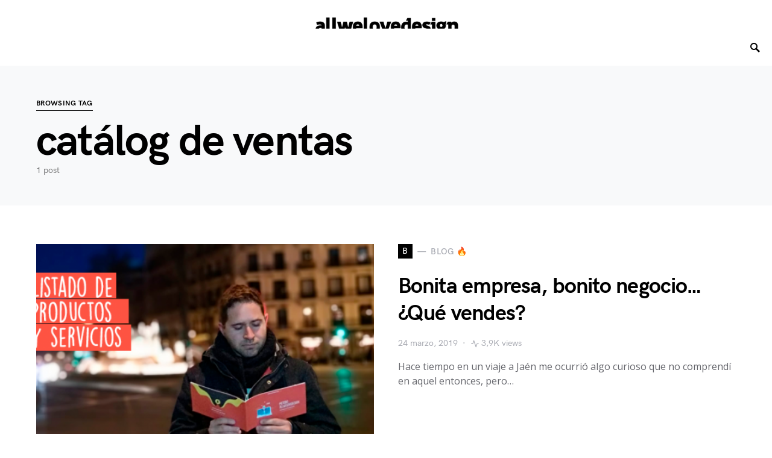

--- FILE ---
content_type: text/html; charset=UTF-8
request_url: https://www.weimarques.es/blog/tag/catalog-de-ventas/
body_size: 16912
content:
<!doctype html>
<html lang="es">
<head>
	<meta charset="UTF-8" />
	<meta name="viewport" content="width=device-width, initial-scale=1" />
	<link rel="profile" href="https://gmpg.org/xfn/11" />
	<!-- Añade el favicon animado -->
    <link rel="icon" type="image/gif" href="https://www.weimarques.es/favicon-weimarques.png">
    
	<meta name='robots' content='index, follow, max-image-preview:large, max-snippet:-1, max-video-preview:-1' />

	<!-- This site is optimized with the Yoast SEO plugin v26.8 - https://yoast.com/product/yoast-seo-wordpress/ -->
	<title>catálog de ventas Archivos &#187; Lisandro Weimarques - blog</title>
	<link rel="canonical" href="https://www.weimarques.es/blog/tag/catalog-de-ventas/" />
	<meta property="og:locale" content="es_ES" />
	<meta property="og:type" content="article" />
	<meta property="og:title" content="catálog de ventas Archivos &#187; Lisandro Weimarques - blog" />
	<meta property="og:url" content="https://www.weimarques.es/blog/tag/catalog-de-ventas/" />
	<meta property="og:site_name" content="Lisandro Weimarques - blog" />
	<meta name="twitter:card" content="summary_large_image" />
	<meta name="twitter:site" content="@weimarques" />
	<script type="application/ld+json" class="yoast-schema-graph">{"@context":"https://schema.org","@graph":[{"@type":"CollectionPage","@id":"https://www.weimarques.es/blog/tag/catalog-de-ventas/","url":"https://www.weimarques.es/blog/tag/catalog-de-ventas/","name":"catálog de ventas Archivos &#187; Lisandro Weimarques - blog","isPartOf":{"@id":"https://www.weimarques.es/blog/#website"},"primaryImageOfPage":{"@id":"https://www.weimarques.es/blog/tag/catalog-de-ventas/#primaryimage"},"image":{"@id":"https://www.weimarques.es/blog/tag/catalog-de-ventas/#primaryimage"},"thumbnailUrl":"https://www.weimarques.es/blog/wp-content/uploads/2019/03/listado-de-productos-y-servicios.png","breadcrumb":{"@id":"https://www.weimarques.es/blog/tag/catalog-de-ventas/#breadcrumb"},"inLanguage":"es"},{"@type":"ImageObject","inLanguage":"es","@id":"https://www.weimarques.es/blog/tag/catalog-de-ventas/#primaryimage","url":"https://www.weimarques.es/blog/wp-content/uploads/2019/03/listado-de-productos-y-servicios.png","contentUrl":"https://www.weimarques.es/blog/wp-content/uploads/2019/03/listado-de-productos-y-servicios.png","width":720,"height":340},{"@type":"BreadcrumbList","@id":"https://www.weimarques.es/blog/tag/catalog-de-ventas/#breadcrumb","itemListElement":[{"@type":"ListItem","position":1,"name":"Portada","item":"https://www.weimarques.es/blog/"},{"@type":"ListItem","position":2,"name":"catálog de ventas"}]},{"@type":"WebSite","@id":"https://www.weimarques.es/blog/#website","url":"https://www.weimarques.es/blog/","name":"Lisandro Weimarques - blog","description":"Freelance Profesional Marketing","potentialAction":[{"@type":"SearchAction","target":{"@type":"EntryPoint","urlTemplate":"https://www.weimarques.es/blog/?s={search_term_string}"},"query-input":{"@type":"PropertyValueSpecification","valueRequired":true,"valueName":"search_term_string"}}],"inLanguage":"es"}]}</script>
	<!-- / Yoast SEO plugin. -->


<link rel='dns-prefetch' href='//www.weimarques.es' />
<link rel='dns-prefetch' href='//www.googletagmanager.com' />
<link rel='dns-prefetch' href='//fonts.googleapis.com' />
<link rel="alternate" type="application/rss+xml" title="Lisandro Weimarques - blog &raquo; Feed" href="https://www.weimarques.es/blog/feed/" />
<link rel="alternate" type="application/rss+xml" title="Lisandro Weimarques - blog &raquo; Feed de los comentarios" href="https://www.weimarques.es/blog/comments/feed/" />
<link rel="alternate" type="application/rss+xml" title="Lisandro Weimarques - blog &raquo; Etiqueta catálog de ventas del feed" href="https://www.weimarques.es/blog/tag/catalog-de-ventas/feed/" />
<style id='wp-img-auto-sizes-contain-inline-css' type='text/css'>
img:is([sizes=auto i],[sizes^="auto," i]){contain-intrinsic-size:3000px 1500px}
/*# sourceURL=wp-img-auto-sizes-contain-inline-css */
</style>
<link rel='stylesheet' id='dashicons-css' href='https://www.weimarques.es/blog/wp-includes/css/dashicons.min.css?ver=dc71e24aa23cf29a7f80be781973d088' type='text/css' media='all' />
<link rel='stylesheet' id='post-views-counter-frontend-css' href='https://www.weimarques.es/blog/wp-content/plugins/post-views-counter/css/frontend.css?ver=1.7.3' type='text/css' media='all' />
<link rel='alternate stylesheet' id='powerkit-icons-css' href='https://www.weimarques.es/blog/wp-content/plugins/powerkit/assets/fonts/powerkit-icons.woff?ver=3.0.4' type='text/css' as='font' type='font/wof' crossorigin />
<link rel='stylesheet' id='powerkit-css' href='https://www.weimarques.es/blog/wp-content/plugins/powerkit/assets/css/powerkit.css?ver=3.0.4' type='text/css' media='all' />
<style id='csco-theme-fonts-inline-css' type='text/css'>
@font-face {font-family: hg-grotesk;src: url('https://www.weimarques.es/blog/wp-content/themes/weimarques/css/fonts/hg-grotesk-500.woff2') format('woff2'),url('https://www.weimarques.es/blog/wp-content/themes/weimarques/css/fonts/hg-grotesk-500.woff') format('woff');font-weight: 500;font-display: swap;font-style: normal;}@font-face {font-family: hg-grotesk;src: url('https://www.weimarques.es/blog/wp-content/themes/weimarques/css/fonts/hg-grotesk-600.woff2') format('woff2'),url('https://www.weimarques.es/blog/wp-content/themes/weimarques/css/fonts/hg-grotesk-600.woff') format('woff');font-weight: 600;font-display: swap;font-style: normal;}@font-face {font-family: hg-grotesk;src: url('https://www.weimarques.es/blog/wp-content/themes/weimarques/css/fonts/hg-grotesk-700.woff2') format('woff2'),url('https://www.weimarques.es/blog/wp-content/themes/weimarques/css/fonts/hg-grotesk-700.woff') format('woff');font-weight: 700;font-display: swap;font-style: normal;}
/*# sourceURL=csco-theme-fonts-inline-css */
</style>
<style id='wp-emoji-styles-inline-css' type='text/css'>

	img.wp-smiley, img.emoji {
		display: inline !important;
		border: none !important;
		box-shadow: none !important;
		height: 1em !important;
		width: 1em !important;
		margin: 0 0.07em !important;
		vertical-align: -0.1em !important;
		background: none !important;
		padding: 0 !important;
	}
/*# sourceURL=wp-emoji-styles-inline-css */
</style>
<style id='wp-block-library-inline-css' type='text/css'>
:root{--wp-block-synced-color:#7a00df;--wp-block-synced-color--rgb:122,0,223;--wp-bound-block-color:var(--wp-block-synced-color);--wp-editor-canvas-background:#ddd;--wp-admin-theme-color:#007cba;--wp-admin-theme-color--rgb:0,124,186;--wp-admin-theme-color-darker-10:#006ba1;--wp-admin-theme-color-darker-10--rgb:0,107,160.5;--wp-admin-theme-color-darker-20:#005a87;--wp-admin-theme-color-darker-20--rgb:0,90,135;--wp-admin-border-width-focus:2px}@media (min-resolution:192dpi){:root{--wp-admin-border-width-focus:1.5px}}.wp-element-button{cursor:pointer}:root .has-very-light-gray-background-color{background-color:#eee}:root .has-very-dark-gray-background-color{background-color:#313131}:root .has-very-light-gray-color{color:#eee}:root .has-very-dark-gray-color{color:#313131}:root .has-vivid-green-cyan-to-vivid-cyan-blue-gradient-background{background:linear-gradient(135deg,#00d084,#0693e3)}:root .has-purple-crush-gradient-background{background:linear-gradient(135deg,#34e2e4,#4721fb 50%,#ab1dfe)}:root .has-hazy-dawn-gradient-background{background:linear-gradient(135deg,#faaca8,#dad0ec)}:root .has-subdued-olive-gradient-background{background:linear-gradient(135deg,#fafae1,#67a671)}:root .has-atomic-cream-gradient-background{background:linear-gradient(135deg,#fdd79a,#004a59)}:root .has-nightshade-gradient-background{background:linear-gradient(135deg,#330968,#31cdcf)}:root .has-midnight-gradient-background{background:linear-gradient(135deg,#020381,#2874fc)}:root{--wp--preset--font-size--normal:16px;--wp--preset--font-size--huge:42px}.has-regular-font-size{font-size:1em}.has-larger-font-size{font-size:2.625em}.has-normal-font-size{font-size:var(--wp--preset--font-size--normal)}.has-huge-font-size{font-size:var(--wp--preset--font-size--huge)}.has-text-align-center{text-align:center}.has-text-align-left{text-align:left}.has-text-align-right{text-align:right}.has-fit-text{white-space:nowrap!important}#end-resizable-editor-section{display:none}.aligncenter{clear:both}.items-justified-left{justify-content:flex-start}.items-justified-center{justify-content:center}.items-justified-right{justify-content:flex-end}.items-justified-space-between{justify-content:space-between}.screen-reader-text{border:0;clip-path:inset(50%);height:1px;margin:-1px;overflow:hidden;padding:0;position:absolute;width:1px;word-wrap:normal!important}.screen-reader-text:focus{background-color:#ddd;clip-path:none;color:#444;display:block;font-size:1em;height:auto;left:5px;line-height:normal;padding:15px 23px 14px;text-decoration:none;top:5px;width:auto;z-index:100000}html :where(.has-border-color){border-style:solid}html :where([style*=border-top-color]){border-top-style:solid}html :where([style*=border-right-color]){border-right-style:solid}html :where([style*=border-bottom-color]){border-bottom-style:solid}html :where([style*=border-left-color]){border-left-style:solid}html :where([style*=border-width]){border-style:solid}html :where([style*=border-top-width]){border-top-style:solid}html :where([style*=border-right-width]){border-right-style:solid}html :where([style*=border-bottom-width]){border-bottom-style:solid}html :where([style*=border-left-width]){border-left-style:solid}html :where(img[class*=wp-image-]){height:auto;max-width:100%}:where(figure){margin:0 0 1em}html :where(.is-position-sticky){--wp-admin--admin-bar--position-offset:var(--wp-admin--admin-bar--height,0px)}@media screen and (max-width:600px){html :where(.is-position-sticky){--wp-admin--admin-bar--position-offset:0px}}

/*# sourceURL=wp-block-library-inline-css */
</style><style id='wp-block-heading-inline-css' type='text/css'>
h1:where(.wp-block-heading).has-background,h2:where(.wp-block-heading).has-background,h3:where(.wp-block-heading).has-background,h4:where(.wp-block-heading).has-background,h5:where(.wp-block-heading).has-background,h6:where(.wp-block-heading).has-background{padding:1.25em 2.375em}h1.has-text-align-left[style*=writing-mode]:where([style*=vertical-lr]),h1.has-text-align-right[style*=writing-mode]:where([style*=vertical-rl]),h2.has-text-align-left[style*=writing-mode]:where([style*=vertical-lr]),h2.has-text-align-right[style*=writing-mode]:where([style*=vertical-rl]),h3.has-text-align-left[style*=writing-mode]:where([style*=vertical-lr]),h3.has-text-align-right[style*=writing-mode]:where([style*=vertical-rl]),h4.has-text-align-left[style*=writing-mode]:where([style*=vertical-lr]),h4.has-text-align-right[style*=writing-mode]:where([style*=vertical-rl]),h5.has-text-align-left[style*=writing-mode]:where([style*=vertical-lr]),h5.has-text-align-right[style*=writing-mode]:where([style*=vertical-rl]),h6.has-text-align-left[style*=writing-mode]:where([style*=vertical-lr]),h6.has-text-align-right[style*=writing-mode]:where([style*=vertical-rl]){rotate:180deg}
/*# sourceURL=https://www.weimarques.es/blog/wp-includes/blocks/heading/style.min.css */
</style>
<style id='wp-block-paragraph-inline-css' type='text/css'>
.is-small-text{font-size:.875em}.is-regular-text{font-size:1em}.is-large-text{font-size:2.25em}.is-larger-text{font-size:3em}.has-drop-cap:not(:focus):first-letter{float:left;font-size:8.4em;font-style:normal;font-weight:100;line-height:.68;margin:.05em .1em 0 0;text-transform:uppercase}body.rtl .has-drop-cap:not(:focus):first-letter{float:none;margin-left:.1em}p.has-drop-cap.has-background{overflow:hidden}:root :where(p.has-background){padding:1.25em 2.375em}:where(p.has-text-color:not(.has-link-color)) a{color:inherit}p.has-text-align-left[style*="writing-mode:vertical-lr"],p.has-text-align-right[style*="writing-mode:vertical-rl"]{rotate:180deg}
/*# sourceURL=https://www.weimarques.es/blog/wp-includes/blocks/paragraph/style.min.css */
</style>
<style id='global-styles-inline-css' type='text/css'>
:root{--wp--preset--aspect-ratio--square: 1;--wp--preset--aspect-ratio--4-3: 4/3;--wp--preset--aspect-ratio--3-4: 3/4;--wp--preset--aspect-ratio--3-2: 3/2;--wp--preset--aspect-ratio--2-3: 2/3;--wp--preset--aspect-ratio--16-9: 16/9;--wp--preset--aspect-ratio--9-16: 9/16;--wp--preset--color--black: #000000;--wp--preset--color--cyan-bluish-gray: #abb8c3;--wp--preset--color--white: #ffffff;--wp--preset--color--pale-pink: #f78da7;--wp--preset--color--vivid-red: #cf2e2e;--wp--preset--color--luminous-vivid-orange: #ff6900;--wp--preset--color--luminous-vivid-amber: #fcb900;--wp--preset--color--light-green-cyan: #7bdcb5;--wp--preset--color--vivid-green-cyan: #00d084;--wp--preset--color--pale-cyan-blue: #8ed1fc;--wp--preset--color--vivid-cyan-blue: #0693e3;--wp--preset--color--vivid-purple: #9b51e0;--wp--preset--gradient--vivid-cyan-blue-to-vivid-purple: linear-gradient(135deg,rgb(6,147,227) 0%,rgb(155,81,224) 100%);--wp--preset--gradient--light-green-cyan-to-vivid-green-cyan: linear-gradient(135deg,rgb(122,220,180) 0%,rgb(0,208,130) 100%);--wp--preset--gradient--luminous-vivid-amber-to-luminous-vivid-orange: linear-gradient(135deg,rgb(252,185,0) 0%,rgb(255,105,0) 100%);--wp--preset--gradient--luminous-vivid-orange-to-vivid-red: linear-gradient(135deg,rgb(255,105,0) 0%,rgb(207,46,46) 100%);--wp--preset--gradient--very-light-gray-to-cyan-bluish-gray: linear-gradient(135deg,rgb(238,238,238) 0%,rgb(169,184,195) 100%);--wp--preset--gradient--cool-to-warm-spectrum: linear-gradient(135deg,rgb(74,234,220) 0%,rgb(151,120,209) 20%,rgb(207,42,186) 40%,rgb(238,44,130) 60%,rgb(251,105,98) 80%,rgb(254,248,76) 100%);--wp--preset--gradient--blush-light-purple: linear-gradient(135deg,rgb(255,206,236) 0%,rgb(152,150,240) 100%);--wp--preset--gradient--blush-bordeaux: linear-gradient(135deg,rgb(254,205,165) 0%,rgb(254,45,45) 50%,rgb(107,0,62) 100%);--wp--preset--gradient--luminous-dusk: linear-gradient(135deg,rgb(255,203,112) 0%,rgb(199,81,192) 50%,rgb(65,88,208) 100%);--wp--preset--gradient--pale-ocean: linear-gradient(135deg,rgb(255,245,203) 0%,rgb(182,227,212) 50%,rgb(51,167,181) 100%);--wp--preset--gradient--electric-grass: linear-gradient(135deg,rgb(202,248,128) 0%,rgb(113,206,126) 100%);--wp--preset--gradient--midnight: linear-gradient(135deg,rgb(2,3,129) 0%,rgb(40,116,252) 100%);--wp--preset--font-size--small: 13px;--wp--preset--font-size--medium: 20px;--wp--preset--font-size--large: 36px;--wp--preset--font-size--x-large: 42px;--wp--preset--spacing--20: 0.44rem;--wp--preset--spacing--30: 0.67rem;--wp--preset--spacing--40: 1rem;--wp--preset--spacing--50: 1.5rem;--wp--preset--spacing--60: 2.25rem;--wp--preset--spacing--70: 3.38rem;--wp--preset--spacing--80: 5.06rem;--wp--preset--shadow--natural: 6px 6px 9px rgba(0, 0, 0, 0.2);--wp--preset--shadow--deep: 12px 12px 50px rgba(0, 0, 0, 0.4);--wp--preset--shadow--sharp: 6px 6px 0px rgba(0, 0, 0, 0.2);--wp--preset--shadow--outlined: 6px 6px 0px -3px rgb(255, 255, 255), 6px 6px rgb(0, 0, 0);--wp--preset--shadow--crisp: 6px 6px 0px rgb(0, 0, 0);}:where(.is-layout-flex){gap: 0.5em;}:where(.is-layout-grid){gap: 0.5em;}body .is-layout-flex{display: flex;}.is-layout-flex{flex-wrap: wrap;align-items: center;}.is-layout-flex > :is(*, div){margin: 0;}body .is-layout-grid{display: grid;}.is-layout-grid > :is(*, div){margin: 0;}:where(.wp-block-columns.is-layout-flex){gap: 2em;}:where(.wp-block-columns.is-layout-grid){gap: 2em;}:where(.wp-block-post-template.is-layout-flex){gap: 1.25em;}:where(.wp-block-post-template.is-layout-grid){gap: 1.25em;}.has-black-color{color: var(--wp--preset--color--black) !important;}.has-cyan-bluish-gray-color{color: var(--wp--preset--color--cyan-bluish-gray) !important;}.has-white-color{color: var(--wp--preset--color--white) !important;}.has-pale-pink-color{color: var(--wp--preset--color--pale-pink) !important;}.has-vivid-red-color{color: var(--wp--preset--color--vivid-red) !important;}.has-luminous-vivid-orange-color{color: var(--wp--preset--color--luminous-vivid-orange) !important;}.has-luminous-vivid-amber-color{color: var(--wp--preset--color--luminous-vivid-amber) !important;}.has-light-green-cyan-color{color: var(--wp--preset--color--light-green-cyan) !important;}.has-vivid-green-cyan-color{color: var(--wp--preset--color--vivid-green-cyan) !important;}.has-pale-cyan-blue-color{color: var(--wp--preset--color--pale-cyan-blue) !important;}.has-vivid-cyan-blue-color{color: var(--wp--preset--color--vivid-cyan-blue) !important;}.has-vivid-purple-color{color: var(--wp--preset--color--vivid-purple) !important;}.has-black-background-color{background-color: var(--wp--preset--color--black) !important;}.has-cyan-bluish-gray-background-color{background-color: var(--wp--preset--color--cyan-bluish-gray) !important;}.has-white-background-color{background-color: var(--wp--preset--color--white) !important;}.has-pale-pink-background-color{background-color: var(--wp--preset--color--pale-pink) !important;}.has-vivid-red-background-color{background-color: var(--wp--preset--color--vivid-red) !important;}.has-luminous-vivid-orange-background-color{background-color: var(--wp--preset--color--luminous-vivid-orange) !important;}.has-luminous-vivid-amber-background-color{background-color: var(--wp--preset--color--luminous-vivid-amber) !important;}.has-light-green-cyan-background-color{background-color: var(--wp--preset--color--light-green-cyan) !important;}.has-vivid-green-cyan-background-color{background-color: var(--wp--preset--color--vivid-green-cyan) !important;}.has-pale-cyan-blue-background-color{background-color: var(--wp--preset--color--pale-cyan-blue) !important;}.has-vivid-cyan-blue-background-color{background-color: var(--wp--preset--color--vivid-cyan-blue) !important;}.has-vivid-purple-background-color{background-color: var(--wp--preset--color--vivid-purple) !important;}.has-black-border-color{border-color: var(--wp--preset--color--black) !important;}.has-cyan-bluish-gray-border-color{border-color: var(--wp--preset--color--cyan-bluish-gray) !important;}.has-white-border-color{border-color: var(--wp--preset--color--white) !important;}.has-pale-pink-border-color{border-color: var(--wp--preset--color--pale-pink) !important;}.has-vivid-red-border-color{border-color: var(--wp--preset--color--vivid-red) !important;}.has-luminous-vivid-orange-border-color{border-color: var(--wp--preset--color--luminous-vivid-orange) !important;}.has-luminous-vivid-amber-border-color{border-color: var(--wp--preset--color--luminous-vivid-amber) !important;}.has-light-green-cyan-border-color{border-color: var(--wp--preset--color--light-green-cyan) !important;}.has-vivid-green-cyan-border-color{border-color: var(--wp--preset--color--vivid-green-cyan) !important;}.has-pale-cyan-blue-border-color{border-color: var(--wp--preset--color--pale-cyan-blue) !important;}.has-vivid-cyan-blue-border-color{border-color: var(--wp--preset--color--vivid-cyan-blue) !important;}.has-vivid-purple-border-color{border-color: var(--wp--preset--color--vivid-purple) !important;}.has-vivid-cyan-blue-to-vivid-purple-gradient-background{background: var(--wp--preset--gradient--vivid-cyan-blue-to-vivid-purple) !important;}.has-light-green-cyan-to-vivid-green-cyan-gradient-background{background: var(--wp--preset--gradient--light-green-cyan-to-vivid-green-cyan) !important;}.has-luminous-vivid-amber-to-luminous-vivid-orange-gradient-background{background: var(--wp--preset--gradient--luminous-vivid-amber-to-luminous-vivid-orange) !important;}.has-luminous-vivid-orange-to-vivid-red-gradient-background{background: var(--wp--preset--gradient--luminous-vivid-orange-to-vivid-red) !important;}.has-very-light-gray-to-cyan-bluish-gray-gradient-background{background: var(--wp--preset--gradient--very-light-gray-to-cyan-bluish-gray) !important;}.has-cool-to-warm-spectrum-gradient-background{background: var(--wp--preset--gradient--cool-to-warm-spectrum) !important;}.has-blush-light-purple-gradient-background{background: var(--wp--preset--gradient--blush-light-purple) !important;}.has-blush-bordeaux-gradient-background{background: var(--wp--preset--gradient--blush-bordeaux) !important;}.has-luminous-dusk-gradient-background{background: var(--wp--preset--gradient--luminous-dusk) !important;}.has-pale-ocean-gradient-background{background: var(--wp--preset--gradient--pale-ocean) !important;}.has-electric-grass-gradient-background{background: var(--wp--preset--gradient--electric-grass) !important;}.has-midnight-gradient-background{background: var(--wp--preset--gradient--midnight) !important;}.has-small-font-size{font-size: var(--wp--preset--font-size--small) !important;}.has-medium-font-size{font-size: var(--wp--preset--font-size--medium) !important;}.has-large-font-size{font-size: var(--wp--preset--font-size--large) !important;}.has-x-large-font-size{font-size: var(--wp--preset--font-size--x-large) !important;}
/*# sourceURL=global-styles-inline-css */
</style>

<style id='classic-theme-styles-inline-css' type='text/css'>
/*! This file is auto-generated */
.wp-block-button__link{color:#fff;background-color:#32373c;border-radius:9999px;box-shadow:none;text-decoration:none;padding:calc(.667em + 2px) calc(1.333em + 2px);font-size:1.125em}.wp-block-file__button{background:#32373c;color:#fff;text-decoration:none}
/*# sourceURL=/wp-includes/css/classic-themes.min.css */
</style>
<link rel='stylesheet' id='kk-star-ratings-css' href='https://www.weimarques.es/blog/wp-content/plugins/kk-star-ratings/src/core/public/css/kk-star-ratings.min.css?ver=5.4.10.3' type='text/css' media='all' />
<link rel='stylesheet' id='powerkit-author-box-css' href='https://www.weimarques.es/blog/wp-content/plugins/powerkit/modules/author-box/public/css/public-powerkit-author-box.css?ver=3.0.4' type='text/css' media='all' />
<link rel='stylesheet' id='powerkit-basic-elements-css' href='https://www.weimarques.es/blog/wp-content/plugins/powerkit/modules/basic-elements/public/css/public-powerkit-basic-elements.css?ver=3.0.4' type='text/css' media='screen' />
<link rel='stylesheet' id='powerkit-coming-soon-css' href='https://www.weimarques.es/blog/wp-content/plugins/powerkit/modules/coming-soon/public/css/public-powerkit-coming-soon.css?ver=3.0.4' type='text/css' media='all' />
<link rel='stylesheet' id='powerkit-content-formatting-css' href='https://www.weimarques.es/blog/wp-content/plugins/powerkit/modules/content-formatting/public/css/public-powerkit-content-formatting.css?ver=3.0.4' type='text/css' media='all' />
<link rel='stylesheet' id='powerkit-сontributors-css' href='https://www.weimarques.es/blog/wp-content/plugins/powerkit/modules/contributors/public/css/public-powerkit-contributors.css?ver=3.0.4' type='text/css' media='all' />
<link rel='stylesheet' id='powerkit-facebook-css' href='https://www.weimarques.es/blog/wp-content/plugins/powerkit/modules/facebook/public/css/public-powerkit-facebook.css?ver=3.0.4' type='text/css' media='all' />
<link rel='stylesheet' id='powerkit-featured-categories-css' href='https://www.weimarques.es/blog/wp-content/plugins/powerkit/modules/featured-categories/public/css/public-powerkit-featured-categories.css?ver=3.0.4' type='text/css' media='all' />
<link rel='stylesheet' id='powerkit-inline-posts-css' href='https://www.weimarques.es/blog/wp-content/plugins/powerkit/modules/inline-posts/public/css/public-powerkit-inline-posts.css?ver=3.0.4' type='text/css' media='all' />
<link rel='stylesheet' id='powerkit-instagram-css' href='https://www.weimarques.es/blog/wp-content/plugins/powerkit/modules/instagram/public/css/public-powerkit-instagram.css?ver=3.0.4' type='text/css' media='all' />
<link rel='stylesheet' id='powerkit-justified-gallery-css' href='https://www.weimarques.es/blog/wp-content/plugins/powerkit/modules/justified-gallery/public/css/public-powerkit-justified-gallery.css?ver=3.0.4' type='text/css' media='all' />
<link rel='stylesheet' id='powerkit-opt-in-forms-css' href='https://www.weimarques.es/blog/wp-content/plugins/powerkit/modules/opt-in-forms/public/css/public-powerkit-opt-in-forms.css?ver=3.0.4' type='text/css' media='all' />
<link rel='stylesheet' id='powerkit-share-buttons-css' href='https://www.weimarques.es/blog/wp-content/plugins/powerkit/modules/share-buttons/public/css/public-powerkit-share-buttons.css?ver=3.0.4' type='text/css' media='all' />
<link rel='stylesheet' id='powerkit-slider-gallery-css' href='https://www.weimarques.es/blog/wp-content/plugins/powerkit/modules/slider-gallery/public/css/public-powerkit-slider-gallery.css?ver=3.0.4' type='text/css' media='all' />
<link rel='stylesheet' id='powerkit-social-links-css' href='https://www.weimarques.es/blog/wp-content/plugins/powerkit/modules/social-links/public/css/public-powerkit-social-links.css?ver=3.0.4' type='text/css' media='all' />
<link rel='stylesheet' id='powerkit-twitter-css' href='https://www.weimarques.es/blog/wp-content/plugins/powerkit/modules/twitter/public/css/public-powerkit-twitter.css?ver=3.0.4' type='text/css' media='all' />
<link rel='stylesheet' id='powerkit-widget-about-css' href='https://www.weimarques.es/blog/wp-content/plugins/powerkit/modules/widget-about/public/css/public-powerkit-widget-about.css?ver=3.0.4' type='text/css' media='all' />
<link rel='stylesheet' id='csco-styles-css' href='https://www.weimarques.es/blog/wp-content/themes/weimarques/style.css?ver=1.0.3' type='text/css' media='all' />
<style id='csco-styles-inline-css' type='text/css'>
.searchwp-live-search-no-min-chars:after { content: "Continue typing" }
a:hover, .entry-content a, .must-log-in a, blockquote:before, .cs-bg-dark .pk-social-links-scheme-bold:not(.pk-social-links-scheme-light-rounded) .pk-social-links-link .pk-social-links-icon, .subscribe-title{color:#ff5546;}button, input[type="button"], input[type="reset"], input[type="submit"], .button, article .cs-overlay .post-categories a:hover, .post-prev-next .link-arrow, .post-format-icon > a, .cs-list-articles > li > a:hover:before, .pk-bg-primary, .pk-button-primary, .pk-badge-primary, h2.pk-heading-numbered:before, .cs-video-tools-default .cs-player-control:hover, .cs-bg-dark .pk-social-links-scheme-light-rounded .pk-social-links-link:hover .pk-social-links-icon, .footer-instagram .pk-instagram-username, .post-sidebar-shares .pk-share-buttons-link .pk-share-buttons-count{background-color:#ff5546;}.cs-overlay-background:after, .cs-overlay-hover:hover .cs-overlay-background:after, .cs-overlay-hover:focus .cs-overlay-background:after, .cs-hero .hero-list .cs-post-thumbnail:hover a:after, .gallery-type-justified .gallery-item > .caption, .pk-zoom-icon-popup:after, .pk-widget-posts .pk-post-thumbnail:hover a:after{background-color:rgba(0,0,0,0.25);}.header-large .navbar-topbar{background-color:#FFFFFF;}.navbar-primary, .offcanvas-header{background-color:#FFFFFF;}.navbar-nav > .menu-item > a .pk-badge:after{border-color:#FFFFFF;}.navbar-nav .menu-item:not(.cs-mega-menu) .sub-menu, .navbar-nav .cs-mega-menu-has-categories .cs-mm-categories, .navbar-primary .navbar-dropdown-container{background-color:#000000;}.navbar-nav > li.menu-item-has-children > .sub-menu:after, .navbar-primary .navbar-dropdown-container:after{border-bottom-color:#000000;}button, input[type="button"], input[type="reset"], input[type="submit"], .wp-block-button:not(.is-style-squared) .wp-block-button__link, .button, .pk-button, .pk-scroll-to-top, .cs-overlay .post-categories a, .site-search [type="search"], .subcategories .cs-nav-link, .post-header .pk-share-buttons-wrap .pk-share-buttons-link, .pk-dropcap-borders:first-letter, .pk-dropcap-bg-inverse:first-letter, .pk-dropcap-bg-light:first-letter, .widget-area .pk-subscribe-with-name input[type="text"], .widget-area .pk-subscribe-with-name button, .widget-area .pk-subscribe-with-bg input[type="text"], .widget-area .pk-subscribe-with-bg button, .footer-instagram .instagram-username{border-radius:0;}.cs-input-group input[type="search"], .pk-subscribe-form-wrap input[type="text"]:first-child{border-top-left-radius:0;border-bottom-left-radius:0;}.navbar-nav .sub-menu{border-radius:0;}.post-media figure, .entry-thumbnail, .cs-post-thumbnail, .pk-overlay-thumbnail, .pk-post-thumbnail, .cs-hero-layout-boxed{border-radius:0;}.meta-category .char{border-radius:0;}body{font-family:Open Sans;font-size:1rem;font-weight:400;}.cs-font-primary, button, .button, input[type="button"], input[type="reset"], input[type="submit"], .no-comments, .text-action, .archive-wrap .more-link, .share-total, .nav-links, .comment-reply-link, .post-tags .title-tags, .post-sidebar-tags a, .meta-category a, .read-more, .post-prev-next .link-text, .navigation.pagination .nav-links > span, .navigation.pagination .nav-links > a, .subcategories .cs-nav-link, .widget_categories ul li a, .entry-meta-details .pk-share-buttons-count, .entry-meta-details .pk-share-buttons-label, .pk-font-primary, .navbar-dropdown-btn-follow, .footer-instagram .instagram-username, .navbar-follow-instagram .navbar-follow-text, .navbar-follow-youtube .navbar-follow-text, .navbar-follow-facebook .navbar-follow-text, .pk-twitter-counters .number, .pk-instagram-counters .number, .navbar-follow .navbar-follow-counters .number, .footer-instagram .pk-instagram-username{font-family:hg-grotesk,-apple-system, BlinkMacSystemFont, "Segoe UI", Roboto, "Helvetica Neue", Arial, sans-serif, "Apple Color Emoji", "Segoe UI Emoji", "Segoe UI Symbol", "Noto Color Emoji";font-size:0.875rem;font-weight:600;letter-spacing:0.025em;text-transform:uppercase;}input[type="text"], input[type="email"], input[type="url"], input[type="password"], input[type="search"], input[type="number"], input[type="tel"], input[type="range"], input[type="date"], input[type="month"], input[type="week"], input[type="time"], input[type="datetime"], input[type="datetime-local"], input[type="color"], select, textarea, label, .cs-font-secondary, .post-meta, .archive-count, .page-subtitle, .site-description, figcaption, .post-tags a, .tagcloud a, .wp-block-image figcaption, .wp-block-audio figcaption, .wp-block-embed figcaption, .wp-block-pullquote cite, .wp-block-pullquote footer, .wp-block-pullquote .wp-block-pullquote__citation, .post-format-icon, .comment-metadata, .says, .logged-in-as, .must-log-in, .wp-caption-text, .widget_rss ul li .rss-date, blockquote cite, .wp-block-quote cite, div[class*="meta-"], span[class*="meta-"], .navbar-brand .tagline, small, .post-sidebar-shares .total-shares, .cs-breadcrumbs, .cs-homepage-category-count, .navbar-follow-counters, .searchwp-live-search-no-results em, .searchwp-live-search-no-min-chars:after, .pk-font-secondary, .pk-instagram-counters, .pk-twitter-counters, .footer-copyright, .pk-instagram-item .pk-instagram-data .pk-meta, .navbar-follow-button .navbar-follow-text, .archive-timeline .entry-date, .archive-wrap .archive-timeline .entry-date span, .cs-video-tools-large .cs-tooltip{font-family:hg-grotesk,-apple-system, BlinkMacSystemFont, "Segoe UI", Roboto, "Helvetica Neue", Arial, sans-serif, "Apple Color Emoji", "Segoe UI Emoji", "Segoe UI Symbol", "Noto Color Emoji";font-size:0.875rem;font-weight:500;text-transform:none;}.meta-category a .char{font-family:hg-grotesk,-apple-system, BlinkMacSystemFont, "Segoe UI", Roboto, "Helvetica Neue", Arial, sans-serif, "Apple Color Emoji", "Segoe UI Emoji", "Segoe UI Symbol", "Noto Color Emoji";font-weight:600;text-transform:uppercase;}.entry-excerpt{font-size:0.875rem;line-height:1.5;}.entry-content{font-family:inherit;font-size:1.125rem;font-weight:inherit;letter-spacing:inherit;}.site-title{font-family:hg-grotesk,-apple-system, BlinkMacSystemFont, "Segoe UI", Roboto, "Helvetica Neue", Arial, sans-serif, "Apple Color Emoji", "Segoe UI Emoji", "Segoe UI Symbol", "Noto Color Emoji";font-size:1.875rem;font-weight:700;text-transform:none;}.large-title{font-family:hg-grotesk,-apple-system, BlinkMacSystemFont, "Segoe UI", Roboto, "Helvetica Neue", Arial, sans-serif, "Apple Color Emoji", "Segoe UI Emoji", "Segoe UI Symbol", "Noto Color Emoji";font-size:1.875rem;font-weight:700;text-transform:none;}.footer-title{font-family:hg-grotesk,-apple-system, BlinkMacSystemFont, "Segoe UI", Roboto, "Helvetica Neue", Arial, sans-serif, "Apple Color Emoji", "Segoe UI Emoji", "Segoe UI Symbol", "Noto Color Emoji";font-size:1.875rem;font-weight:700;text-transform:none;}h1, h2, h3, h4, h5, h6, .h1, .h2, .h3, .h4, .h5, .h6, .comment-author .fn, blockquote, .pk-font-heading, .post-sidebar-date .reader-text, .wp-block-quote, .wp-block-cover .wp-block-cover-image-text, .wp-block-cover .wp-block-cover-text, .wp-block-cover h2, .wp-block-cover-image .wp-block-cover-image-text, .wp-block-cover-image .wp-block-cover-text, .wp-block-cover-image h2, .wp-block-pullquote p, p.has-drop-cap:not(:focus):first-letter, .pk-font-heading{font-family:hg-grotesk,-apple-system, BlinkMacSystemFont, "Segoe UI", Roboto, "Helvetica Neue", Arial, sans-serif, "Apple Color Emoji", "Segoe UI Emoji", "Segoe UI Symbol", "Noto Color Emoji";font-weight:700;letter-spacing:-0.025em;text-transform:none;}.title-block, .pk-font-block{font-family:hg-grotesk,-apple-system, BlinkMacSystemFont, "Segoe UI", Roboto, "Helvetica Neue", Arial, sans-serif, "Apple Color Emoji", "Segoe UI Emoji", "Segoe UI Symbol", "Noto Color Emoji";font-size:0.75rem;font-weight:700;letter-spacing:0.025em;text-transform:uppercase;color:#000000;}.navbar-nav > li > a, .cs-mega-menu-child > a, .widget_archive li, .widget_categories li, .widget_meta li a, .widget_nav_menu .menu > li > a, .widget_pages .page_item a{font-family:Loved by the King;font-size:1.575rem;font-weight:400;letter-spacing:0px;text-transform:none;}.navbar-nav .sub-menu > li > a, .widget_categories .children li a, .widget_nav_menu .sub-menu > li > a{font-family:hg-grotesk,-apple-system, BlinkMacSystemFont, "Segoe UI", Roboto, "Helvetica Neue", Arial, sans-serif, "Apple Color Emoji", "Segoe UI Emoji", "Segoe UI Symbol", "Noto Color Emoji";font-size:0.875rem;font-weight:600;text-transform:none;}.navbar-topbar .navbar-wrap{min-height:auto;}.navbar-primary .navbar-wrap, .navbar-primary .navbar-content{height:60px;}.offcanvas-header{flex:0 0 60px;}.post-sidebar-shares{top:calc( 60px + 20px );}.admin-bar .post-sidebar-shares{top:calc( 60px + 52px );}.header-large .post-sidebar-shares{top:calc( 60px * 2 + 52px );}.header-large.admin-bar .post-sidebar-shares{top:calc( 60px * 2 + 52px );}@media (max-width: 599px){.pk-subscribe-with-name input[type="text"], .pk-subscribe-with-bg input[type="text"]{border-radius:0;}}
/*# sourceURL=csco-styles-inline-css */
</style>
<link rel='stylesheet' id='2aac8e5de777b47ffd4c79865fc0e3b9-css' href='//fonts.googleapis.com/css?family=Open+Sans%3Aregular%2Cregular%2Citalic%2C500%2C600%2C700%2C700italic&#038;ver=1.0.3' type='text/css' media='all' />
<link rel='stylesheet' id='8c9f02a8d98b1ea009bede5cb167bc73-css' href='//fonts.googleapis.com/css?family=Loved+by+the+King%3Aregular&#038;ver=1.0.3' type='text/css' media='all' />
<link rel='stylesheet' id='wp-pagenavi-css' href='https://www.weimarques.es/blog/wp-content/plugins/wp-pagenavi/pagenavi-css.css?ver=2.70' type='text/css' media='all' />
<link rel='stylesheet' id='searchwp-live-search-css' href='https://www.weimarques.es/blog/wp-content/plugins/searchwp-live-ajax-search/assets/styles/style.min.css?ver=1.8.7' type='text/css' media='all' />
<style id='searchwp-live-search-inline-css' type='text/css'>
.searchwp-live-search-result .searchwp-live-search-result--title a {
  font-size: 16px;
}
.searchwp-live-search-result .searchwp-live-search-result--price {
  font-size: 14px;
}
.searchwp-live-search-result .searchwp-live-search-result--add-to-cart .button {
  font-size: 14px;
}

/*# sourceURL=searchwp-live-search-inline-css */
</style>
<script type="text/javascript" id="jquery-core-js-extra">
/* <![CDATA[ */
var csco_mega_menu = {"rest_url":"https://www.weimarques.es/blog/wp-json/csco/v1/menu-posts"};
//# sourceURL=jquery-core-js-extra
/* ]]> */
</script>
<script type="text/javascript" src="https://www.weimarques.es/blog/wp-includes/js/jquery/jquery.min.js?ver=3.7.1" id="jquery-core-js"></script>
<script type="text/javascript" src="https://www.weimarques.es/blog/wp-includes/js/jquery/jquery-migrate.min.js?ver=3.4.1" id="jquery-migrate-js"></script>

<!-- Fragmento de código de la etiqueta de Google (gtag.js) añadida por Site Kit -->
<!-- Fragmento de código de Google Analytics añadido por Site Kit -->
<script type="text/javascript" src="https://www.googletagmanager.com/gtag/js?id=GT-K52PGQ9H" id="google_gtagjs-js" async></script>
<script type="text/javascript" id="google_gtagjs-js-after">
/* <![CDATA[ */
window.dataLayer = window.dataLayer || [];function gtag(){dataLayer.push(arguments);}
gtag("set","linker",{"domains":["www.weimarques.es"]});
gtag("js", new Date());
gtag("set", "developer_id.dZTNiMT", true);
gtag("config", "GT-K52PGQ9H");
 window._googlesitekit = window._googlesitekit || {}; window._googlesitekit.throttledEvents = []; window._googlesitekit.gtagEvent = (name, data) => { var key = JSON.stringify( { name, data } ); if ( !! window._googlesitekit.throttledEvents[ key ] ) { return; } window._googlesitekit.throttledEvents[ key ] = true; setTimeout( () => { delete window._googlesitekit.throttledEvents[ key ]; }, 5 ); gtag( "event", name, { ...data, event_source: "site-kit" } ); }; 
//# sourceURL=google_gtagjs-js-after
/* ]]> */
</script>
<link rel="https://api.w.org/" href="https://www.weimarques.es/blog/wp-json/" /><link rel="alternate" title="JSON" type="application/json" href="https://www.weimarques.es/blog/wp-json/wp/v2/tags/3440" /><link rel="EditURI" type="application/rsd+xml" title="RSD" href="https://www.weimarques.es/blog/xmlrpc.php?rsd" />
<meta name="generator" content="Site Kit by Google 1.170.0" /><meta name="google-site-verification" content="eGvOAjbGRlI8qS9GvFnOU8QqgHPp2abKPv8DIHCulB0">
<!-- Metaetiquetas de Google AdSense añadidas por Site Kit -->
<meta name="google-adsense-platform-account" content="ca-host-pub-2644536267352236">
<meta name="google-adsense-platform-domain" content="sitekit.withgoogle.com">
<!-- Acabar con las metaetiquetas de Google AdSense añadidas por Site Kit -->
<link rel="icon" href="https://www.weimarques.es/blog/wp-content/uploads/2023/12/cropped-weimarques-favicon-32x32.png" sizes="32x32" />
<link rel="icon" href="https://www.weimarques.es/blog/wp-content/uploads/2023/12/cropped-weimarques-favicon-192x192.png" sizes="192x192" />
<link rel="apple-touch-icon" href="https://www.weimarques.es/blog/wp-content/uploads/2023/12/cropped-weimarques-favicon-180x180.png" />
<meta name="msapplication-TileImage" content="https://www.weimarques.es/blog/wp-content/uploads/2023/12/cropped-weimarques-favicon-270x270.png" />
		<style type="text/css" id="wp-custom-css">
			.post-format-icon{
    font-family: hg-grotesk,-apple-system, BlinkMacSystemFont, "Segoe UI", Roboto, "Helvetica Neue", Arial, sans-serif, "Apple Color Emoji", "Segoe UI Emoji", "Segoe UI Symbol", "Noto Color Emoji";
    font-size: 0.875rem;
    font-weight: 500;
    text-transform: none;
    display: none;
}
.navbar-brand img {
  max-width: inherit;
  max-height: 40px;
  width: 70%;
}		</style>
			

<!-- Google tag (gtag.js) -->
<script async src="https://www.googletagmanager.com/gtag/js?id=G-FQS6V2715S"></script>
<script>
  window.dataLayer = window.dataLayer || [];
  function gtag(){dataLayer.push(arguments);}
  gtag('js', new Date());

  gtag('config', 'G-FQS6V2715S');
</script>


</head>

<body data-rsssl=1 class="archive tag tag-catalog-de-ventas tag-3440 wp-embed-responsive wp-theme-weimarques cs-page-layout-disabled header-large navbar-width-fullwidth navbar-alignment-left sticky-sidebar-enabled stick-to-bottom large-section-enabled block-align-enabled">

	<div class="site-overlay"></div>

	<div class="offcanvas">

		<div class="offcanvas-header">

			
			<nav class="navbar navbar-offcanvas">

									<a class="navbar-brand" href="https://www.weimarques.es/blog/" rel="home">
						<img src="https://www.weimarques.es/blog/wp-content/uploads/2022/06/logo-allwelovedesign-blog.png"  alt="Lisandro Weimarques - blog" >					</a>
					
				<button type="button" class="toggle-offcanvas">
					<i class="cs-icon cs-icon-x"></i>
				</button>

			</nav>

			
		</div>

		<aside class="offcanvas-sidebar">
			<div class="offcanvas-inner widget-area">
				
				<div class="widget powerkit_widget_posts-3 powerkit_widget_posts">
			<div class="widget-body pk-widget-posts pk-widget-posts-template-default pk-widget-posts-template-large posts-per-page-5">
				<ul>
											<li class="pk-post-item">
									<article class="pk-preview-enabled post-8043 post type-post status-publish format-standard has-post-thumbnail category-blog category-madeincanarias category-marketing-online category-profesionales category-publicidad category-weimarques tag-freelance tag-marketing tag-marketing-profesional tag-plan-de-marketing tag-profesional-marketing tag-proyectos-freelance">
							<div class="pk-post-inner pk-overlay-thumbnail">
					<div class="cs-overlay cs-overlay-hover cs-overlay-ratio cs-ratio-landscape cs-bg-dark">
						<div class="cs-overlay-background">
							<img width="300" height="180" src="https://www.weimarques.es/blog/wp-content/uploads/2026/01/auditoria-sorpresa-300x180.png" class="attachment-csco-thumbnail-alternative size-csco-thumbnail-alternative wp-post-image" alt="" decoding="async" fetchpriority="high" srcset="https://www.weimarques.es/blog/wp-content/uploads/2026/01/auditoria-sorpresa-300x180.png 300w, https://www.weimarques.es/blog/wp-content/uploads/2026/01/auditoria-sorpresa-560x336.png 560w" sizes="(max-width: 300px) 100vw, 300px" />						</div>
						<div class="cs-overlay-content">
							
															<span class="read-more">Leer</span>
							
							<ul class="post-meta"><li class="meta-views"><i class="cs-icon cs-icon-activity"></i>27</li><li class="meta-reading-time"><i class="cs-icon cs-icon-clock"></i>3 min</li></ul>						</div>
						<a href="https://www.weimarques.es/blog/limpia-y-ordena-que-vienen-visitas/" class="cs-overlay-link"></a>
					</div>
				</div>
						<div class="pk-post-inner pk-post-data">
				<div class="pk-data-wrap">
					<div class="meta-category"><a class="category-style" href="https://www.weimarques.es/blog/category/profesionales/"><span class="char cs-bg-dark">p</span><span class="label">profesionales 🔥</span></a></div>
											<h5 class="h5 entry-title">
							<a href="https://www.weimarques.es/blog/limpia-y-ordena-que-vienen-visitas/" title="Limpia y ordena que vienen visitas">Limpia y ordena que vienen visitas</a>
						</h5>
					
					<ul class="post-meta"><li class="meta-date">20.01.26</li></ul>				</div>
			</div>
		</article>
							</li>
											<li class="pk-post-item">
									<article class="pk-preview-enabled post-8023 post type-post status-publish format-standard has-post-thumbnail category-blog category-erasmus category-marketing-online category-noticias category-publicidad category-viajar category-weimarques tag-freelance tag-marketing tag-marketing-profesional tag-moto-bmw-madrid tag-plan-de-marketing tag-profesional-marketing tag-proyectos-freelance">
							<div class="pk-post-inner pk-overlay-thumbnail">
					<div class="cs-overlay cs-overlay-hover cs-overlay-ratio cs-ratio-landscape cs-bg-dark">
						<div class="cs-overlay-background">
							<img width="300" height="180" src="https://www.weimarques.es/blog/wp-content/uploads/2025/09/ryanair-politicas-de-empresa-300x180.png" class="attachment-csco-thumbnail-alternative size-csco-thumbnail-alternative wp-post-image" alt="" decoding="async" srcset="https://www.weimarques.es/blog/wp-content/uploads/2025/09/ryanair-politicas-de-empresa-300x180.png 300w, https://www.weimarques.es/blog/wp-content/uploads/2025/09/ryanair-politicas-de-empresa-560x336.png 560w" sizes="(max-width: 300px) 100vw, 300px" />						</div>
						<div class="cs-overlay-content">
							
															<span class="read-more">Leer</span>
							
							<ul class="post-meta"><li class="meta-views"><i class="cs-icon cs-icon-activity"></i>917</li><li class="meta-reading-time"><i class="cs-icon cs-icon-clock"></i>5 min</li></ul>						</div>
						<a href="https://www.weimarques.es/blog/compre-billete-por-5e-en-ryanair-y-termine-perdiendo-100e/" class="cs-overlay-link"></a>
					</div>
				</div>
						<div class="pk-post-inner pk-post-data">
				<div class="pk-data-wrap">
					<div class="meta-category"><a class="category-style" href="https://www.weimarques.es/blog/category/erasmus/"><span class="char cs-bg-dark">e</span><span class="label">erasmus 🔥</span></a></div>
											<h5 class="h5 entry-title">
							<a href="https://www.weimarques.es/blog/compre-billete-por-5e-en-ryanair-y-termine-perdiendo-100e/" title="Compré billete por 5€ en Ryanair y terminé perdiendo 100€">Compré billete por 5€ en Ryanair y terminé perdiendo 100€</a>
						</h5>
					
					<ul class="post-meta"><li class="meta-date">07.09.25</li></ul>				</div>
			</div>
		</article>
							</li>
											<li class="pk-post-item">
									<article class="pk-preview-enabled post-8008 post type-post status-publish format-standard has-post-thumbnail category-blog category-canarias category-design category-j-de-hacker category-madrid category-marketing-online category-publicidad category-weimarques tag-freelance tag-marketing tag-marketing-profesional tag-moto-bmw-madrid tag-plan-de-marketing tag-profesional-marketing tag-proyectos-freelance">
							<div class="pk-post-inner pk-overlay-thumbnail">
					<div class="cs-overlay cs-overlay-hover cs-overlay-ratio cs-ratio-landscape cs-bg-dark">
						<div class="cs-overlay-background">
							<img width="300" height="180" src="https://www.weimarques.es/blog/wp-content/uploads/2025/05/detector-textos-ia-300x180.png" class="attachment-csco-thumbnail-alternative size-csco-thumbnail-alternative wp-post-image" alt="" decoding="async" srcset="https://www.weimarques.es/blog/wp-content/uploads/2025/05/detector-textos-ia-300x180.png 300w, https://www.weimarques.es/blog/wp-content/uploads/2025/05/detector-textos-ia-560x336.png 560w" sizes="(max-width: 300px) 100vw, 300px" />						</div>
						<div class="cs-overlay-content">
							
															<span class="read-more">Leer</span>
							
							<ul class="post-meta"><li class="meta-views"><i class="cs-icon cs-icon-activity"></i>899</li><li class="meta-reading-time"><i class="cs-icon cs-icon-clock"></i>4 min</li></ul>						</div>
						<a href="https://www.weimarques.es/blog/senor-menestro-maestro-como-he-de-diferenciar-un-trabajo-artesanal-de-uno-artificial/" class="cs-overlay-link"></a>
					</div>
				</div>
						<div class="pk-post-inner pk-post-data">
				<div class="pk-data-wrap">
					<div class="meta-category"><a class="category-style" href="https://www.weimarques.es/blog/category/j-de-hacker/"><span class="char cs-bg-dark">j</span><span class="label">j de hacker 🔥</span></a></div>
											<h5 class="h5 entry-title">
							<a href="https://www.weimarques.es/blog/senor-menestro-maestro-como-he-de-diferenciar-un-trabajo-artesanal-de-uno-artificial/" title="Señor Menestro, Maestro, cómo he de diferenciar un trabajo artesanal de uno artificial">Señor Menestro, Maestro, cómo he de diferenciar un trabajo artesanal de uno artificial</a>
						</h5>
					
					<ul class="post-meta"><li class="meta-date">23.05.25</li></ul>				</div>
			</div>
		</article>
							</li>
											<li class="pk-post-item">
									<article class="pk-preview-enabled post-7993 post type-post status-publish format-standard has-post-thumbnail category-blog category-canarias category-design category-madrid category-marketingonline category-noticias category-publicidad category-viajar category-weimarques tag-freelance tag-marketing tag-marketing-profesional tag-moto-bmw-madrid tag-plan-de-marketing tag-profesional-marketing tag-proyectos-freelance">
							<div class="pk-post-inner pk-overlay-thumbnail">
					<div class="cs-overlay cs-overlay-hover cs-overlay-ratio cs-ratio-landscape cs-bg-dark">
						<div class="cs-overlay-background">
							<img width="300" height="180" src="https://www.weimarques.es/blog/wp-content/uploads/2025/05/de-que-color-es-la-casa-blanca-300x180.png" class="attachment-csco-thumbnail-alternative size-csco-thumbnail-alternative wp-post-image" alt="" decoding="async" srcset="https://www.weimarques.es/blog/wp-content/uploads/2025/05/de-que-color-es-la-casa-blanca-300x180.png 300w, https://www.weimarques.es/blog/wp-content/uploads/2025/05/de-que-color-es-la-casa-blanca-560x336.png 560w" sizes="(max-width: 300px) 100vw, 300px" />						</div>
						<div class="cs-overlay-content">
							
															<span class="read-more">Leer</span>
							
							<ul class="post-meta"><li class="meta-views"><i class="cs-icon cs-icon-activity"></i>1,3K</li><li class="meta-reading-time"><i class="cs-icon cs-icon-clock"></i>5 min</li></ul>						</div>
						<a href="https://www.weimarques.es/blog/de-que-color-es-la-casa-blanca/" class="cs-overlay-link"></a>
					</div>
				</div>
						<div class="pk-post-inner pk-post-data">
				<div class="pk-data-wrap">
					<div class="meta-category"><a class="category-style" href="https://www.weimarques.es/blog/category/design/"><span class="char cs-bg-dark">d</span><span class="label">design 🔥</span></a></div>
											<h5 class="h5 entry-title">
							<a href="https://www.weimarques.es/blog/de-que-color-es-la-casa-blanca/" title="¿De qué color es la Casa Blanca?">¿De qué color es la Casa Blanca?</a>
						</h5>
					
					<ul class="post-meta"><li class="meta-date">11.05.25</li></ul>				</div>
			</div>
		</article>
							</li>
											<li class="pk-post-item">
									<article class="pk-preview-enabled post-7977 post type-post status-publish format-standard has-post-thumbnail category-blog category-canarias category-madrid category-marketingonline category-noticias category-publicidad category-viajar category-weimarques tag-freelance tag-marketing tag-marketing-profesional tag-moto-bmw-madrid tag-plan-de-marketing tag-profesional-marketing tag-proyectos-freelance">
							<div class="pk-post-inner pk-overlay-thumbnail">
					<div class="cs-overlay cs-overlay-hover cs-overlay-ratio cs-ratio-landscape cs-bg-dark">
						<div class="cs-overlay-background">
							<img width="300" height="180" src="https://www.weimarques.es/blog/wp-content/uploads/2025/02/turista-o-viajero-de-fitur-300x180.png" class="attachment-csco-thumbnail-alternative size-csco-thumbnail-alternative wp-post-image" alt="" decoding="async" srcset="https://www.weimarques.es/blog/wp-content/uploads/2025/02/turista-o-viajero-de-fitur-300x180.png 300w, https://www.weimarques.es/blog/wp-content/uploads/2025/02/turista-o-viajero-de-fitur-560x336.png 560w" sizes="(max-width: 300px) 100vw, 300px" />						</div>
						<div class="cs-overlay-content">
							
															<span class="read-more">Leer</span>
							
							<ul class="post-meta"><li class="meta-views"><i class="cs-icon cs-icon-activity"></i>1,0K</li><li class="meta-reading-time"><i class="cs-icon cs-icon-clock"></i>10 min</li></ul>						</div>
						<a href="https://www.weimarques.es/blog/fitur-un-evento-de-postureo-que-se-aleja-mucho-del-turismo-y-de-crear-valor-para-tu-negocio/" class="cs-overlay-link"></a>
					</div>
				</div>
						<div class="pk-post-inner pk-post-data">
				<div class="pk-data-wrap">
					<div class="meta-category"><a class="category-style" href="https://www.weimarques.es/blog/category/viajar/"><span class="char cs-bg-dark">v</span><span class="label">viajar 🔥</span></a></div>
											<h5 class="h5 entry-title">
							<a href="https://www.weimarques.es/blog/fitur-un-evento-de-postureo-que-se-aleja-mucho-del-turismo-y-de-crear-valor-para-tu-negocio/" title="FITUR. Un evento de Postureo que se aleja mucho del Turismo y de crear valor para tu Negocio">FITUR. Un evento de Postureo que se aleja mucho del Turismo y de crear valor para tu Negocio</a>
						</h5>
					
					<ul class="post-meta"><li class="meta-date">16.02.25</li></ul>				</div>
			</div>
		</article>
							</li>
									</ul>
			</div>

			</div>			</div>
		</aside>
	</div>

<div id="page" class="site">

	
	<div class="site-inner">

		<section class="cs-custom-content cs-custom-content-header-before"><!-- Start of weimarques Zendesk Widget script -->
<script id="ze-snippet" src="https://static.zdassets.com/ekr/snippet.js?key=ceb1cf10-09ad-445a-8bb4-4aa8c700f49c"> </script>
<!-- End of weimarques Zendesk Widget script --></section>
		<header id="masthead" class="site-header">
			


<div class="navbar navbar-topbar ">

	<div class="navbar-wrap ">

		<div class="navbar-container">

			<div class="navbar-content">

				<div class="navbar-col">
									</div>

				<div class="navbar-col">
							<div class="navbar-brand">
							<a href="https://www.weimarques.es/blog/" rel="home">
					<img src="https://www.weimarques.es/blog/wp-content/uploads/2022/06/logo-allwelovedesign-blog.png"  alt="Lisandro Weimarques - blog" >				</a>
						</div>
						</div>

				<div class="navbar-col">
									</div>
			</div>

		</div>

	</div>

</div>

<nav class="navbar navbar-primary navbar-bottombar ">

	
	<div class="navbar-wrap ">

		<div class="navbar-container">

			<div class="navbar-content">

				<div class="navbar-col">
							<button type="button" class="navbar-toggle-offcanvas toggle-offcanvas toggle-offcanvas-hide">
			<i class="cs-icon cs-icon-menu"></i>
		</button>
				<div class="navbar-brand">
							<a href="https://www.weimarques.es/blog/" rel="home">
					<img src="https://www.weimarques.es/blog/wp-content/uploads/2022/06/logo-allwelovedesign-blog.png"  alt="Lisandro Weimarques - blog" >				</a>
						</div>
						</div>

				<div class="navbar-col">
									</div>

				<div class="navbar-col">
							<button type="button" class="navbar-toggle-search toggle-search">
			<i class="cs-icon cs-icon-search"></i>
		</button>
						</div>

			</div><!-- .navbar-content -->

		</div><!-- .navbar-container -->

	</div><!-- .navbar-wrap -->

	
<div class="site-search-wrap" id="search">
	<div class="site-search">
		<div class="cs-container">
			<div class="search-form-wrap">
				
<form role="search" method="get" class="search-form" action="https://www.weimarques.es/blog/">
	<label class="sr-only">Search for:</label>
	<div class="cs-input-group">
		<input type="search" value="" name="s" data-swplive="true" data-swpengine="default" data-swpconfig="default" class="search-field" placeholder="Que andas buscando..." required>
		<button type="submit" class="search-submit">Search</button>
	</div>
</form>
				<span class="search-close"></span>
			</div>
		</div>
	</div>
</div>

</nav><!-- .navbar -->
		</header><!-- #masthead -->

		
		<div class="site-primary">

			
<header class="page-header " style="">

	
	<div class="cs-container">

		
		<div class="page-header-content ">

								<p class="page-subtitle title-block">Browsing Tag</p>
					<h1 class="page-title">catálog de ventas</h1>		<div class="archive-count">
			1 post		</div>
		
		</div>

	</div>

</header>

			<div class="site-content sidebar-disabled post-sidebar-disabled">

				
				<div class="cs-container">

					
					<div id="content" class="main-content">

						
	<div id="primary" class="content-area">

		
		<main id="main" class="site-main">


		<script src="https://static.elfsight.com/platform/platform.js" async></script>
<div class="elfsight-app-b58e7731-30d2-400c-aad0-fa72eeb0b82d" data-elfsight-app-lazy></div>


			
				<div class="post-archive">

					<div class="archive-wrap">

						<div class="archive-main archive-list  archive-heading-medium archive-borders-disabled archive-shadow-enabled archive-scale-disabled">
							
<article class="entry-preview post-5657 post type-post status-publish format-image has-post-thumbnail category-blog category-corporativas category-diseno-grafico category-madrid category-marketing-online category-marketingonline category-weimarques tag-catalog-de-ventas tag-empresa tag-listado-de-productos tag-marketing tag-negocios tag-plan-de-marketing post_format-post-format-image">
	<div class="post-outer">
		
				<div class="post-inner">
			<div class="entry-thumbnail">
				<div class="cs-overlay cs-overlay-hover  cs-bg-dark cs-overlay-ratio cs-ratio-landscape">
					<div class="cs-overlay-background">
						<img width="560" height="264" src="https://www.weimarques.es/blog/wp-content/uploads/2019/03/listado-de-productos-y-servicios.png" class="attachment-csco-medium-alternative size-csco-medium-alternative wp-post-image" alt="" decoding="async" loading="lazy" srcset="https://www.weimarques.es/blog/wp-content/uploads/2019/03/listado-de-productos-y-servicios.png 720w, https://www.weimarques.es/blog/wp-content/uploads/2019/03/listado-de-productos-y-servicios-540x255.png 540w, https://www.weimarques.es/blog/wp-content/uploads/2019/03/listado-de-productos-y-servicios-640x302.png 640w, https://www.weimarques.es/blog/wp-content/uploads/2019/03/listado-de-productos-y-servicios-520x245.png 520w" sizes="auto, (max-width: 560px) 100vw, 560px" />											</div>
					<div class="cs-overlay-content">
						<span class="read-more">Leer</span>
						<ul class="post-meta"><li class="meta-reading-time"><i class="cs-icon cs-icon-clock"></i>5 minutos de lectura</li></ul>									<span class="post-format-icon">
				<a class="cs-format-image" href="https://www.weimarques.es/blog/que-vendes/">
									</a>
			</span>
								</div>
					<a href="https://www.weimarques.es/blog/que-vendes/" class="cs-overlay-link"></a>
				</div>
			</div>
		</div>
		
		<div class="post-inner">
			<div class="meta-category"><a class="category-style" href="https://www.weimarques.es/blog/category/blog/"><span class="char cs-bg-dark">b</span><span class="label">blog 🔥</span></a></div>			<header class="entry-header">
				<h2 class="entry-title"><a href="https://www.weimarques.es/blog/que-vendes/" rel="bookmark">Bonita empresa, bonito negocio&#8230; ¿Qué vendes?</a></h2><ul class="post-meta"><li class="meta-date">24 marzo, 2019</li><li class="meta-views"><i class="cs-icon cs-icon-activity"></i>3,9K views</li></ul>			</header>

							<div class="entry-details">
											<div class="entry-excerpt">
							Hace tiempo en un viaje a Jaén me ocurrió algo curioso que no comprendí en aquel entonces, pero&hellip;						</div>
					
									</div>
			
		</div><!-- .post-inner -->

	</div><!-- .post-outer -->
</article>
						</div>

					</div>

					
				</div>

			
		</main>

		
	</div><!-- .content-area -->


						
					</div><!-- .main-content -->

					
				</div><!-- .cs-container -->

				
			</div><!-- .site-content -->

			
			
			<footer id="colophon" class="site-footer">
				
				
				<div class="footer-info">

					<div class="cs-container">

						<div class="site-info">

							<div class="footer-col-info">
																	<span class="site-title footer-title" href="https://www.weimarques.es/blog/" rel="home">
										<img src="https://www.weimarques.es/blog/wp-content/uploads/2022/06/logo-allwelovedesign-blog.png"  alt="Lisandro Weimarques - blog" >									</span>
																										<div class="footer-copyright">
										Freelance since 2014 - allwelovedesign 									</div>
																</div>

							
							
						</div>

					</div>

				</div>

			</footer>

			
		</div>

	</div><!-- .site-inner -->

	
</div><!-- .site -->


<script type="speculationrules">
{"prefetch":[{"source":"document","where":{"and":[{"href_matches":"/blog/*"},{"not":{"href_matches":["/blog/wp-*.php","/blog/wp-admin/*","/blog/wp-content/uploads/*","/blog/wp-content/*","/blog/wp-content/plugins/*","/blog/wp-content/themes/weimarques/*","/blog/*\\?(.+)"]}},{"not":{"selector_matches":"a[rel~=\"nofollow\"]"}},{"not":{"selector_matches":".no-prefetch, .no-prefetch a"}}]},"eagerness":"conservative"}]}
</script>
		<div id="fb-root"></div>
		<script async defer crossorigin="anonymous" src="https://connect.facebook.net/es_ES/sdk.js#xfbml=1&version=v17.0&appId=&autoLogAppEvents=1" nonce="Ci8te34e"></script>
	        <script>
            var _SEARCHWP_LIVE_AJAX_SEARCH_BLOCKS = true;
            var _SEARCHWP_LIVE_AJAX_SEARCH_ENGINE = 'default';
            var _SEARCHWP_LIVE_AJAX_SEARCH_CONFIG = 'default';
        </script>
        <script type="text/javascript" id="kk-star-ratings-js-extra">
/* <![CDATA[ */
var kk_star_ratings = {"action":"kk-star-ratings","endpoint":"https://www.weimarques.es/blog/wp-admin/admin-ajax.php","nonce":"ed4aeef53b"};
//# sourceURL=kk-star-ratings-js-extra
/* ]]> */
</script>
<script type="text/javascript" src="https://www.weimarques.es/blog/wp-content/plugins/kk-star-ratings/src/core/public/js/kk-star-ratings.min.js?ver=5.4.10.3" id="kk-star-ratings-js"></script>
<script type="text/javascript" src="https://www.weimarques.es/blog/wp-content/plugins/powerkit/modules/basic-elements/public/js/public-powerkit-basic-elements.js?ver=4.0.0" id="powerkit-basic-elements-js"></script>
<script type="text/javascript" src="https://www.weimarques.es/blog/wp-content/plugins/powerkit/modules/justified-gallery/public/js/jquery.justifiedGallery.min.js?ver=3.0.4" id="justifiedgallery-js"></script>
<script type="text/javascript" id="powerkit-justified-gallery-js-extra">
/* <![CDATA[ */
var powerkitJG = {"rtl":""};
//# sourceURL=powerkit-justified-gallery-js-extra
/* ]]> */
</script>
<script type="text/javascript" src="https://www.weimarques.es/blog/wp-content/plugins/powerkit/modules/justified-gallery/public/js/public-powerkit-justified-gallery.js?ver=3.0.4" id="powerkit-justified-gallery-js"></script>
<script type="text/javascript" id="powerkit-opt-in-forms-js-extra">
/* <![CDATA[ */
var opt_in = {"ajax_url":"https://www.weimarques.es/blog/wp-admin/admin-ajax.php","warning_privacy":"Please confirm that you agree with our policies.","is_admin":"","server_error":"Server error occurred. Please try again later."};
//# sourceURL=powerkit-opt-in-forms-js-extra
/* ]]> */
</script>
<script type="text/javascript" src="https://www.weimarques.es/blog/wp-content/plugins/powerkit/modules/opt-in-forms/public/js/public-powerkit-opt-in-forms.js?ver=3.0.4" id="powerkit-opt-in-forms-js"></script>
<script type="text/javascript" src="https://www.weimarques.es/blog/wp-content/plugins/powerkit/modules/share-buttons/public/js/public-powerkit-share-buttons.js?ver=3.0.4" id="powerkit-share-buttons-js"></script>
<script type="text/javascript" src="https://www.weimarques.es/blog/wp-includes/js/imagesloaded.min.js?ver=5.0.0" id="imagesloaded-js"></script>
<script type="text/javascript" src="https://www.weimarques.es/blog/wp-content/plugins/powerkit/modules/slider-gallery/public/js/flickity.pkgd.min.js?ver=3.0.4" id="flickity-js"></script>
<script type="text/javascript" id="powerkit-slider-gallery-js-extra">
/* <![CDATA[ */
var powerkit_sg_flickity = {"page_info_sep":" of "};
//# sourceURL=powerkit-slider-gallery-js-extra
/* ]]> */
</script>
<script type="text/javascript" src="https://www.weimarques.es/blog/wp-content/plugins/powerkit/modules/slider-gallery/public/js/public-powerkit-slider-gallery.js?ver=3.0.4" id="powerkit-slider-gallery-js"></script>
<script type="text/javascript" src="https://www.weimarques.es/blog/wp-content/themes/weimarques/js/colcade.js?ver=0.2.0" id="colcade-js"></script>
<script type="text/javascript" src="https://www.weimarques.es/blog/wp-content/themes/weimarques/js/ofi.min.js?ver=3.2.3" id="object-fit-images-js"></script>
<script type="text/javascript" src="https://www.weimarques.es/blog/wp-content/themes/weimarques/js/scripts.js?ver=1.0.3" id="csco-scripts-js"></script>
<script type="text/javascript" id="swp-live-search-client-js-extra">
/* <![CDATA[ */
var searchwp_live_search_params = [];
searchwp_live_search_params = {"ajaxurl":"https:\/\/www.weimarques.es\/blog\/wp-admin\/admin-ajax.php","origin_id":3440,"config":{"default":{"engine":"default","input":{"delay":300,"min_chars":3},"results":{"position":"bottom","width":"auto","offset":{"x":0,"y":5}},"spinner":{"lines":12,"length":8,"width":3,"radius":8,"scale":1,"corners":1,"color":"#424242","fadeColor":"transparent","speed":1,"rotate":0,"animation":"searchwp-spinner-line-fade-quick","direction":1,"zIndex":2000000000,"className":"spinner","top":"50%","left":"50%","shadow":"0 0 1px transparent","position":"absolute"}}},"msg_no_config_found":"\u00a1No se ha encontrado una configuraci\u00f3n v\u00e1lida de SearchWP Live Search!","aria_instructions":"Cuando los resultados del completado autom\u00e1tico est\u00e9n disponibles, usa las flechas hacia arriba y hacia abajo para revisarlos y la tecla \u00abIntro\u00bb para ir a la p\u00e1gina deseada. Los usuarios de dispositivos t\u00e1ctiles, explorad tocando o con gestos de deslizamiento."};;
//# sourceURL=swp-live-search-client-js-extra
/* ]]> */
</script>
<script type="text/javascript" src="https://www.weimarques.es/blog/wp-content/plugins/searchwp-live-ajax-search/assets/javascript/dist/script.min.js?ver=1.8.7" id="swp-live-search-client-js"></script>
<script id="wp-emoji-settings" type="application/json">
{"baseUrl":"https://s.w.org/images/core/emoji/17.0.2/72x72/","ext":".png","svgUrl":"https://s.w.org/images/core/emoji/17.0.2/svg/","svgExt":".svg","source":{"concatemoji":"https://www.weimarques.es/blog/wp-includes/js/wp-emoji-release.min.js?ver=dc71e24aa23cf29a7f80be781973d088"}}
</script>
<script type="module">
/* <![CDATA[ */
/*! This file is auto-generated */
const a=JSON.parse(document.getElementById("wp-emoji-settings").textContent),o=(window._wpemojiSettings=a,"wpEmojiSettingsSupports"),s=["flag","emoji"];function i(e){try{var t={supportTests:e,timestamp:(new Date).valueOf()};sessionStorage.setItem(o,JSON.stringify(t))}catch(e){}}function c(e,t,n){e.clearRect(0,0,e.canvas.width,e.canvas.height),e.fillText(t,0,0);t=new Uint32Array(e.getImageData(0,0,e.canvas.width,e.canvas.height).data);e.clearRect(0,0,e.canvas.width,e.canvas.height),e.fillText(n,0,0);const a=new Uint32Array(e.getImageData(0,0,e.canvas.width,e.canvas.height).data);return t.every((e,t)=>e===a[t])}function p(e,t){e.clearRect(0,0,e.canvas.width,e.canvas.height),e.fillText(t,0,0);var n=e.getImageData(16,16,1,1);for(let e=0;e<n.data.length;e++)if(0!==n.data[e])return!1;return!0}function u(e,t,n,a){switch(t){case"flag":return n(e,"\ud83c\udff3\ufe0f\u200d\u26a7\ufe0f","\ud83c\udff3\ufe0f\u200b\u26a7\ufe0f")?!1:!n(e,"\ud83c\udde8\ud83c\uddf6","\ud83c\udde8\u200b\ud83c\uddf6")&&!n(e,"\ud83c\udff4\udb40\udc67\udb40\udc62\udb40\udc65\udb40\udc6e\udb40\udc67\udb40\udc7f","\ud83c\udff4\u200b\udb40\udc67\u200b\udb40\udc62\u200b\udb40\udc65\u200b\udb40\udc6e\u200b\udb40\udc67\u200b\udb40\udc7f");case"emoji":return!a(e,"\ud83e\u1fac8")}return!1}function f(e,t,n,a){let r;const o=(r="undefined"!=typeof WorkerGlobalScope&&self instanceof WorkerGlobalScope?new OffscreenCanvas(300,150):document.createElement("canvas")).getContext("2d",{willReadFrequently:!0}),s=(o.textBaseline="top",o.font="600 32px Arial",{});return e.forEach(e=>{s[e]=t(o,e,n,a)}),s}function r(e){var t=document.createElement("script");t.src=e,t.defer=!0,document.head.appendChild(t)}a.supports={everything:!0,everythingExceptFlag:!0},new Promise(t=>{let n=function(){try{var e=JSON.parse(sessionStorage.getItem(o));if("object"==typeof e&&"number"==typeof e.timestamp&&(new Date).valueOf()<e.timestamp+604800&&"object"==typeof e.supportTests)return e.supportTests}catch(e){}return null}();if(!n){if("undefined"!=typeof Worker&&"undefined"!=typeof OffscreenCanvas&&"undefined"!=typeof URL&&URL.createObjectURL&&"undefined"!=typeof Blob)try{var e="postMessage("+f.toString()+"("+[JSON.stringify(s),u.toString(),c.toString(),p.toString()].join(",")+"));",a=new Blob([e],{type:"text/javascript"});const r=new Worker(URL.createObjectURL(a),{name:"wpTestEmojiSupports"});return void(r.onmessage=e=>{i(n=e.data),r.terminate(),t(n)})}catch(e){}i(n=f(s,u,c,p))}t(n)}).then(e=>{for(const n in e)a.supports[n]=e[n],a.supports.everything=a.supports.everything&&a.supports[n],"flag"!==n&&(a.supports.everythingExceptFlag=a.supports.everythingExceptFlag&&a.supports[n]);var t;a.supports.everythingExceptFlag=a.supports.everythingExceptFlag&&!a.supports.flag,a.supports.everything||((t=a.source||{}).concatemoji?r(t.concatemoji):t.wpemoji&&t.twemoji&&(r(t.twemoji),r(t.wpemoji)))});
//# sourceURL=https://www.weimarques.es/blog/wp-includes/js/wp-emoji-loader.min.js
/* ]]> */
</script>
</body>
</html>
